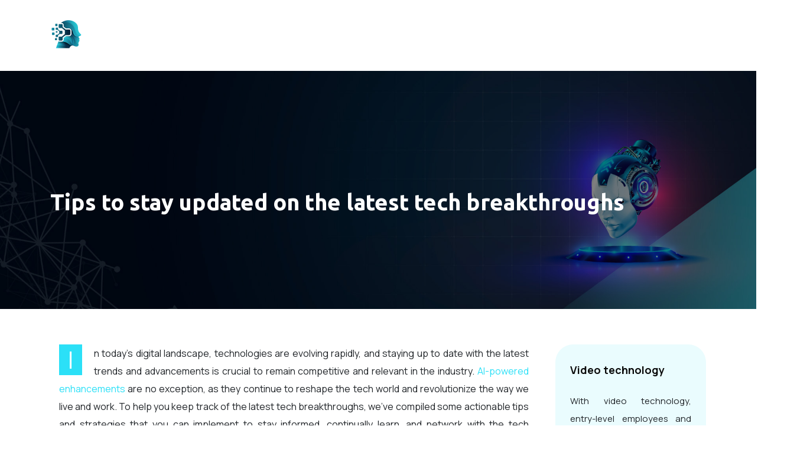

--- FILE ---
content_type: text/html; charset=UTF-8
request_url: https://www.modern-technologies.net/tips-to-stay-updated-on-the-latest-tech-breakthroughs/
body_size: 10164
content:
<!DOCTYPE html>
<html>
<head lang="en-US">
<meta charset="UTF-8">
<meta name="viewport" content="width=device-width">
<link rel="shortcut icon" href="/wp-content/uploads/2023/06/favicon-modern-technologies.png" /><link val="artelligence" ver="v 3.18.4" />
<meta name='robots' content='max-image-preview:large' />
<link rel='dns-prefetch' href='//stackpath.bootstrapcdn.com' />
<title></title><meta name="description" content=""><link rel="alternate" title="oEmbed (JSON)" type="application/json+oembed" href="https://www.modern-technologies.net/wp-json/oembed/1.0/embed?url=https%3A%2F%2Fwww.modern-technologies.net%2Ftips-to-stay-updated-on-the-latest-tech-breakthroughs%2F" />
<link rel="alternate" title="oEmbed (XML)" type="text/xml+oembed" href="https://www.modern-technologies.net/wp-json/oembed/1.0/embed?url=https%3A%2F%2Fwww.modern-technologies.net%2Ftips-to-stay-updated-on-the-latest-tech-breakthroughs%2F&#038;format=xml" />
<style id='wp-img-auto-sizes-contain-inline-css' type='text/css'>
img:is([sizes=auto i],[sizes^="auto," i]){contain-intrinsic-size:3000px 1500px}
/*# sourceURL=wp-img-auto-sizes-contain-inline-css */
</style>
<style id='wp-block-library-inline-css' type='text/css'>
:root{--wp-block-synced-color:#7a00df;--wp-block-synced-color--rgb:122,0,223;--wp-bound-block-color:var(--wp-block-synced-color);--wp-editor-canvas-background:#ddd;--wp-admin-theme-color:#007cba;--wp-admin-theme-color--rgb:0,124,186;--wp-admin-theme-color-darker-10:#006ba1;--wp-admin-theme-color-darker-10--rgb:0,107,160.5;--wp-admin-theme-color-darker-20:#005a87;--wp-admin-theme-color-darker-20--rgb:0,90,135;--wp-admin-border-width-focus:2px}@media (min-resolution:192dpi){:root{--wp-admin-border-width-focus:1.5px}}.wp-element-button{cursor:pointer}:root .has-very-light-gray-background-color{background-color:#eee}:root .has-very-dark-gray-background-color{background-color:#313131}:root .has-very-light-gray-color{color:#eee}:root .has-very-dark-gray-color{color:#313131}:root .has-vivid-green-cyan-to-vivid-cyan-blue-gradient-background{background:linear-gradient(135deg,#00d084,#0693e3)}:root .has-purple-crush-gradient-background{background:linear-gradient(135deg,#34e2e4,#4721fb 50%,#ab1dfe)}:root .has-hazy-dawn-gradient-background{background:linear-gradient(135deg,#faaca8,#dad0ec)}:root .has-subdued-olive-gradient-background{background:linear-gradient(135deg,#fafae1,#67a671)}:root .has-atomic-cream-gradient-background{background:linear-gradient(135deg,#fdd79a,#004a59)}:root .has-nightshade-gradient-background{background:linear-gradient(135deg,#330968,#31cdcf)}:root .has-midnight-gradient-background{background:linear-gradient(135deg,#020381,#2874fc)}:root{--wp--preset--font-size--normal:16px;--wp--preset--font-size--huge:42px}.has-regular-font-size{font-size:1em}.has-larger-font-size{font-size:2.625em}.has-normal-font-size{font-size:var(--wp--preset--font-size--normal)}.has-huge-font-size{font-size:var(--wp--preset--font-size--huge)}.has-text-align-center{text-align:center}.has-text-align-left{text-align:left}.has-text-align-right{text-align:right}.has-fit-text{white-space:nowrap!important}#end-resizable-editor-section{display:none}.aligncenter{clear:both}.items-justified-left{justify-content:flex-start}.items-justified-center{justify-content:center}.items-justified-right{justify-content:flex-end}.items-justified-space-between{justify-content:space-between}.screen-reader-text{border:0;clip-path:inset(50%);height:1px;margin:-1px;overflow:hidden;padding:0;position:absolute;width:1px;word-wrap:normal!important}.screen-reader-text:focus{background-color:#ddd;clip-path:none;color:#444;display:block;font-size:1em;height:auto;left:5px;line-height:normal;padding:15px 23px 14px;text-decoration:none;top:5px;width:auto;z-index:100000}html :where(.has-border-color){border-style:solid}html :where([style*=border-top-color]){border-top-style:solid}html :where([style*=border-right-color]){border-right-style:solid}html :where([style*=border-bottom-color]){border-bottom-style:solid}html :where([style*=border-left-color]){border-left-style:solid}html :where([style*=border-width]){border-style:solid}html :where([style*=border-top-width]){border-top-style:solid}html :where([style*=border-right-width]){border-right-style:solid}html :where([style*=border-bottom-width]){border-bottom-style:solid}html :where([style*=border-left-width]){border-left-style:solid}html :where(img[class*=wp-image-]){height:auto;max-width:100%}:where(figure){margin:0 0 1em}html :where(.is-position-sticky){--wp-admin--admin-bar--position-offset:var(--wp-admin--admin-bar--height,0px)}@media screen and (max-width:600px){html :where(.is-position-sticky){--wp-admin--admin-bar--position-offset:0px}}

/*# sourceURL=wp-block-library-inline-css */
</style><style id='wp-block-image-inline-css' type='text/css'>
.wp-block-image>a,.wp-block-image>figure>a{display:inline-block}.wp-block-image img{box-sizing:border-box;height:auto;max-width:100%;vertical-align:bottom}@media not (prefers-reduced-motion){.wp-block-image img.hide{visibility:hidden}.wp-block-image img.show{animation:show-content-image .4s}}.wp-block-image[style*=border-radius] img,.wp-block-image[style*=border-radius]>a{border-radius:inherit}.wp-block-image.has-custom-border img{box-sizing:border-box}.wp-block-image.aligncenter{text-align:center}.wp-block-image.alignfull>a,.wp-block-image.alignwide>a{width:100%}.wp-block-image.alignfull img,.wp-block-image.alignwide img{height:auto;width:100%}.wp-block-image .aligncenter,.wp-block-image .alignleft,.wp-block-image .alignright,.wp-block-image.aligncenter,.wp-block-image.alignleft,.wp-block-image.alignright{display:table}.wp-block-image .aligncenter>figcaption,.wp-block-image .alignleft>figcaption,.wp-block-image .alignright>figcaption,.wp-block-image.aligncenter>figcaption,.wp-block-image.alignleft>figcaption,.wp-block-image.alignright>figcaption{caption-side:bottom;display:table-caption}.wp-block-image .alignleft{float:left;margin:.5em 1em .5em 0}.wp-block-image .alignright{float:right;margin:.5em 0 .5em 1em}.wp-block-image .aligncenter{margin-left:auto;margin-right:auto}.wp-block-image :where(figcaption){margin-bottom:1em;margin-top:.5em}.wp-block-image.is-style-circle-mask img{border-radius:9999px}@supports ((-webkit-mask-image:none) or (mask-image:none)) or (-webkit-mask-image:none){.wp-block-image.is-style-circle-mask img{border-radius:0;-webkit-mask-image:url('data:image/svg+xml;utf8,<svg viewBox="0 0 100 100" xmlns="http://www.w3.org/2000/svg"><circle cx="50" cy="50" r="50"/></svg>');mask-image:url('data:image/svg+xml;utf8,<svg viewBox="0 0 100 100" xmlns="http://www.w3.org/2000/svg"><circle cx="50" cy="50" r="50"/></svg>');mask-mode:alpha;-webkit-mask-position:center;mask-position:center;-webkit-mask-repeat:no-repeat;mask-repeat:no-repeat;-webkit-mask-size:contain;mask-size:contain}}:root :where(.wp-block-image.is-style-rounded img,.wp-block-image .is-style-rounded img){border-radius:9999px}.wp-block-image figure{margin:0}.wp-lightbox-container{display:flex;flex-direction:column;position:relative}.wp-lightbox-container img{cursor:zoom-in}.wp-lightbox-container img:hover+button{opacity:1}.wp-lightbox-container button{align-items:center;backdrop-filter:blur(16px) saturate(180%);background-color:#5a5a5a40;border:none;border-radius:4px;cursor:zoom-in;display:flex;height:20px;justify-content:center;opacity:0;padding:0;position:absolute;right:16px;text-align:center;top:16px;width:20px;z-index:100}@media not (prefers-reduced-motion){.wp-lightbox-container button{transition:opacity .2s ease}}.wp-lightbox-container button:focus-visible{outline:3px auto #5a5a5a40;outline:3px auto -webkit-focus-ring-color;outline-offset:3px}.wp-lightbox-container button:hover{cursor:pointer;opacity:1}.wp-lightbox-container button:focus{opacity:1}.wp-lightbox-container button:focus,.wp-lightbox-container button:hover,.wp-lightbox-container button:not(:hover):not(:active):not(.has-background){background-color:#5a5a5a40;border:none}.wp-lightbox-overlay{box-sizing:border-box;cursor:zoom-out;height:100vh;left:0;overflow:hidden;position:fixed;top:0;visibility:hidden;width:100%;z-index:100000}.wp-lightbox-overlay .close-button{align-items:center;cursor:pointer;display:flex;justify-content:center;min-height:40px;min-width:40px;padding:0;position:absolute;right:calc(env(safe-area-inset-right) + 16px);top:calc(env(safe-area-inset-top) + 16px);z-index:5000000}.wp-lightbox-overlay .close-button:focus,.wp-lightbox-overlay .close-button:hover,.wp-lightbox-overlay .close-button:not(:hover):not(:active):not(.has-background){background:none;border:none}.wp-lightbox-overlay .lightbox-image-container{height:var(--wp--lightbox-container-height);left:50%;overflow:hidden;position:absolute;top:50%;transform:translate(-50%,-50%);transform-origin:top left;width:var(--wp--lightbox-container-width);z-index:9999999999}.wp-lightbox-overlay .wp-block-image{align-items:center;box-sizing:border-box;display:flex;height:100%;justify-content:center;margin:0;position:relative;transform-origin:0 0;width:100%;z-index:3000000}.wp-lightbox-overlay .wp-block-image img{height:var(--wp--lightbox-image-height);min-height:var(--wp--lightbox-image-height);min-width:var(--wp--lightbox-image-width);width:var(--wp--lightbox-image-width)}.wp-lightbox-overlay .wp-block-image figcaption{display:none}.wp-lightbox-overlay button{background:none;border:none}.wp-lightbox-overlay .scrim{background-color:#fff;height:100%;opacity:.9;position:absolute;width:100%;z-index:2000000}.wp-lightbox-overlay.active{visibility:visible}@media not (prefers-reduced-motion){.wp-lightbox-overlay.active{animation:turn-on-visibility .25s both}.wp-lightbox-overlay.active img{animation:turn-on-visibility .35s both}.wp-lightbox-overlay.show-closing-animation:not(.active){animation:turn-off-visibility .35s both}.wp-lightbox-overlay.show-closing-animation:not(.active) img{animation:turn-off-visibility .25s both}.wp-lightbox-overlay.zoom.active{animation:none;opacity:1;visibility:visible}.wp-lightbox-overlay.zoom.active .lightbox-image-container{animation:lightbox-zoom-in .4s}.wp-lightbox-overlay.zoom.active .lightbox-image-container img{animation:none}.wp-lightbox-overlay.zoom.active .scrim{animation:turn-on-visibility .4s forwards}.wp-lightbox-overlay.zoom.show-closing-animation:not(.active){animation:none}.wp-lightbox-overlay.zoom.show-closing-animation:not(.active) .lightbox-image-container{animation:lightbox-zoom-out .4s}.wp-lightbox-overlay.zoom.show-closing-animation:not(.active) .lightbox-image-container img{animation:none}.wp-lightbox-overlay.zoom.show-closing-animation:not(.active) .scrim{animation:turn-off-visibility .4s forwards}}@keyframes show-content-image{0%{visibility:hidden}99%{visibility:hidden}to{visibility:visible}}@keyframes turn-on-visibility{0%{opacity:0}to{opacity:1}}@keyframes turn-off-visibility{0%{opacity:1;visibility:visible}99%{opacity:0;visibility:visible}to{opacity:0;visibility:hidden}}@keyframes lightbox-zoom-in{0%{transform:translate(calc((-100vw + var(--wp--lightbox-scrollbar-width))/2 + var(--wp--lightbox-initial-left-position)),calc(-50vh + var(--wp--lightbox-initial-top-position))) scale(var(--wp--lightbox-scale))}to{transform:translate(-50%,-50%) scale(1)}}@keyframes lightbox-zoom-out{0%{transform:translate(-50%,-50%) scale(1);visibility:visible}99%{visibility:visible}to{transform:translate(calc((-100vw + var(--wp--lightbox-scrollbar-width))/2 + var(--wp--lightbox-initial-left-position)),calc(-50vh + var(--wp--lightbox-initial-top-position))) scale(var(--wp--lightbox-scale));visibility:hidden}}
/*# sourceURL=https://www.modern-technologies.net/wp-includes/blocks/image/style.min.css */
</style>
<style id='global-styles-inline-css' type='text/css'>
:root{--wp--preset--aspect-ratio--square: 1;--wp--preset--aspect-ratio--4-3: 4/3;--wp--preset--aspect-ratio--3-4: 3/4;--wp--preset--aspect-ratio--3-2: 3/2;--wp--preset--aspect-ratio--2-3: 2/3;--wp--preset--aspect-ratio--16-9: 16/9;--wp--preset--aspect-ratio--9-16: 9/16;--wp--preset--color--black: #000000;--wp--preset--color--cyan-bluish-gray: #abb8c3;--wp--preset--color--white: #ffffff;--wp--preset--color--pale-pink: #f78da7;--wp--preset--color--vivid-red: #cf2e2e;--wp--preset--color--luminous-vivid-orange: #ff6900;--wp--preset--color--luminous-vivid-amber: #fcb900;--wp--preset--color--light-green-cyan: #7bdcb5;--wp--preset--color--vivid-green-cyan: #00d084;--wp--preset--color--pale-cyan-blue: #8ed1fc;--wp--preset--color--vivid-cyan-blue: #0693e3;--wp--preset--color--vivid-purple: #9b51e0;--wp--preset--gradient--vivid-cyan-blue-to-vivid-purple: linear-gradient(135deg,rgb(6,147,227) 0%,rgb(155,81,224) 100%);--wp--preset--gradient--light-green-cyan-to-vivid-green-cyan: linear-gradient(135deg,rgb(122,220,180) 0%,rgb(0,208,130) 100%);--wp--preset--gradient--luminous-vivid-amber-to-luminous-vivid-orange: linear-gradient(135deg,rgb(252,185,0) 0%,rgb(255,105,0) 100%);--wp--preset--gradient--luminous-vivid-orange-to-vivid-red: linear-gradient(135deg,rgb(255,105,0) 0%,rgb(207,46,46) 100%);--wp--preset--gradient--very-light-gray-to-cyan-bluish-gray: linear-gradient(135deg,rgb(238,238,238) 0%,rgb(169,184,195) 100%);--wp--preset--gradient--cool-to-warm-spectrum: linear-gradient(135deg,rgb(74,234,220) 0%,rgb(151,120,209) 20%,rgb(207,42,186) 40%,rgb(238,44,130) 60%,rgb(251,105,98) 80%,rgb(254,248,76) 100%);--wp--preset--gradient--blush-light-purple: linear-gradient(135deg,rgb(255,206,236) 0%,rgb(152,150,240) 100%);--wp--preset--gradient--blush-bordeaux: linear-gradient(135deg,rgb(254,205,165) 0%,rgb(254,45,45) 50%,rgb(107,0,62) 100%);--wp--preset--gradient--luminous-dusk: linear-gradient(135deg,rgb(255,203,112) 0%,rgb(199,81,192) 50%,rgb(65,88,208) 100%);--wp--preset--gradient--pale-ocean: linear-gradient(135deg,rgb(255,245,203) 0%,rgb(182,227,212) 50%,rgb(51,167,181) 100%);--wp--preset--gradient--electric-grass: linear-gradient(135deg,rgb(202,248,128) 0%,rgb(113,206,126) 100%);--wp--preset--gradient--midnight: linear-gradient(135deg,rgb(2,3,129) 0%,rgb(40,116,252) 100%);--wp--preset--font-size--small: 13px;--wp--preset--font-size--medium: 20px;--wp--preset--font-size--large: 36px;--wp--preset--font-size--x-large: 42px;--wp--preset--spacing--20: 0.44rem;--wp--preset--spacing--30: 0.67rem;--wp--preset--spacing--40: 1rem;--wp--preset--spacing--50: 1.5rem;--wp--preset--spacing--60: 2.25rem;--wp--preset--spacing--70: 3.38rem;--wp--preset--spacing--80: 5.06rem;--wp--preset--shadow--natural: 6px 6px 9px rgba(0, 0, 0, 0.2);--wp--preset--shadow--deep: 12px 12px 50px rgba(0, 0, 0, 0.4);--wp--preset--shadow--sharp: 6px 6px 0px rgba(0, 0, 0, 0.2);--wp--preset--shadow--outlined: 6px 6px 0px -3px rgb(255, 255, 255), 6px 6px rgb(0, 0, 0);--wp--preset--shadow--crisp: 6px 6px 0px rgb(0, 0, 0);}:where(.is-layout-flex){gap: 0.5em;}:where(.is-layout-grid){gap: 0.5em;}body .is-layout-flex{display: flex;}.is-layout-flex{flex-wrap: wrap;align-items: center;}.is-layout-flex > :is(*, div){margin: 0;}body .is-layout-grid{display: grid;}.is-layout-grid > :is(*, div){margin: 0;}:where(.wp-block-columns.is-layout-flex){gap: 2em;}:where(.wp-block-columns.is-layout-grid){gap: 2em;}:where(.wp-block-post-template.is-layout-flex){gap: 1.25em;}:where(.wp-block-post-template.is-layout-grid){gap: 1.25em;}.has-black-color{color: var(--wp--preset--color--black) !important;}.has-cyan-bluish-gray-color{color: var(--wp--preset--color--cyan-bluish-gray) !important;}.has-white-color{color: var(--wp--preset--color--white) !important;}.has-pale-pink-color{color: var(--wp--preset--color--pale-pink) !important;}.has-vivid-red-color{color: var(--wp--preset--color--vivid-red) !important;}.has-luminous-vivid-orange-color{color: var(--wp--preset--color--luminous-vivid-orange) !important;}.has-luminous-vivid-amber-color{color: var(--wp--preset--color--luminous-vivid-amber) !important;}.has-light-green-cyan-color{color: var(--wp--preset--color--light-green-cyan) !important;}.has-vivid-green-cyan-color{color: var(--wp--preset--color--vivid-green-cyan) !important;}.has-pale-cyan-blue-color{color: var(--wp--preset--color--pale-cyan-blue) !important;}.has-vivid-cyan-blue-color{color: var(--wp--preset--color--vivid-cyan-blue) !important;}.has-vivid-purple-color{color: var(--wp--preset--color--vivid-purple) !important;}.has-black-background-color{background-color: var(--wp--preset--color--black) !important;}.has-cyan-bluish-gray-background-color{background-color: var(--wp--preset--color--cyan-bluish-gray) !important;}.has-white-background-color{background-color: var(--wp--preset--color--white) !important;}.has-pale-pink-background-color{background-color: var(--wp--preset--color--pale-pink) !important;}.has-vivid-red-background-color{background-color: var(--wp--preset--color--vivid-red) !important;}.has-luminous-vivid-orange-background-color{background-color: var(--wp--preset--color--luminous-vivid-orange) !important;}.has-luminous-vivid-amber-background-color{background-color: var(--wp--preset--color--luminous-vivid-amber) !important;}.has-light-green-cyan-background-color{background-color: var(--wp--preset--color--light-green-cyan) !important;}.has-vivid-green-cyan-background-color{background-color: var(--wp--preset--color--vivid-green-cyan) !important;}.has-pale-cyan-blue-background-color{background-color: var(--wp--preset--color--pale-cyan-blue) !important;}.has-vivid-cyan-blue-background-color{background-color: var(--wp--preset--color--vivid-cyan-blue) !important;}.has-vivid-purple-background-color{background-color: var(--wp--preset--color--vivid-purple) !important;}.has-black-border-color{border-color: var(--wp--preset--color--black) !important;}.has-cyan-bluish-gray-border-color{border-color: var(--wp--preset--color--cyan-bluish-gray) !important;}.has-white-border-color{border-color: var(--wp--preset--color--white) !important;}.has-pale-pink-border-color{border-color: var(--wp--preset--color--pale-pink) !important;}.has-vivid-red-border-color{border-color: var(--wp--preset--color--vivid-red) !important;}.has-luminous-vivid-orange-border-color{border-color: var(--wp--preset--color--luminous-vivid-orange) !important;}.has-luminous-vivid-amber-border-color{border-color: var(--wp--preset--color--luminous-vivid-amber) !important;}.has-light-green-cyan-border-color{border-color: var(--wp--preset--color--light-green-cyan) !important;}.has-vivid-green-cyan-border-color{border-color: var(--wp--preset--color--vivid-green-cyan) !important;}.has-pale-cyan-blue-border-color{border-color: var(--wp--preset--color--pale-cyan-blue) !important;}.has-vivid-cyan-blue-border-color{border-color: var(--wp--preset--color--vivid-cyan-blue) !important;}.has-vivid-purple-border-color{border-color: var(--wp--preset--color--vivid-purple) !important;}.has-vivid-cyan-blue-to-vivid-purple-gradient-background{background: var(--wp--preset--gradient--vivid-cyan-blue-to-vivid-purple) !important;}.has-light-green-cyan-to-vivid-green-cyan-gradient-background{background: var(--wp--preset--gradient--light-green-cyan-to-vivid-green-cyan) !important;}.has-luminous-vivid-amber-to-luminous-vivid-orange-gradient-background{background: var(--wp--preset--gradient--luminous-vivid-amber-to-luminous-vivid-orange) !important;}.has-luminous-vivid-orange-to-vivid-red-gradient-background{background: var(--wp--preset--gradient--luminous-vivid-orange-to-vivid-red) !important;}.has-very-light-gray-to-cyan-bluish-gray-gradient-background{background: var(--wp--preset--gradient--very-light-gray-to-cyan-bluish-gray) !important;}.has-cool-to-warm-spectrum-gradient-background{background: var(--wp--preset--gradient--cool-to-warm-spectrum) !important;}.has-blush-light-purple-gradient-background{background: var(--wp--preset--gradient--blush-light-purple) !important;}.has-blush-bordeaux-gradient-background{background: var(--wp--preset--gradient--blush-bordeaux) !important;}.has-luminous-dusk-gradient-background{background: var(--wp--preset--gradient--luminous-dusk) !important;}.has-pale-ocean-gradient-background{background: var(--wp--preset--gradient--pale-ocean) !important;}.has-electric-grass-gradient-background{background: var(--wp--preset--gradient--electric-grass) !important;}.has-midnight-gradient-background{background: var(--wp--preset--gradient--midnight) !important;}.has-small-font-size{font-size: var(--wp--preset--font-size--small) !important;}.has-medium-font-size{font-size: var(--wp--preset--font-size--medium) !important;}.has-large-font-size{font-size: var(--wp--preset--font-size--large) !important;}.has-x-large-font-size{font-size: var(--wp--preset--font-size--x-large) !important;}
/*# sourceURL=global-styles-inline-css */
</style>

<style id='classic-theme-styles-inline-css' type='text/css'>
/*! This file is auto-generated */
.wp-block-button__link{color:#fff;background-color:#32373c;border-radius:9999px;box-shadow:none;text-decoration:none;padding:calc(.667em + 2px) calc(1.333em + 2px);font-size:1.125em}.wp-block-file__button{background:#32373c;color:#fff;text-decoration:none}
/*# sourceURL=/wp-includes/css/classic-themes.min.css */
</style>
<link rel='stylesheet' id='default-css' href='https://www.modern-technologies.net/wp-content/themes/factory-templates-3/style.css?ver=03c1faf1eaf88ed42debaf4f934b45f6' type='text/css' media='all' />
<link rel='stylesheet' id='bootstrap4-css' href='https://www.modern-technologies.net/wp-content/themes/factory-templates-3/css/bootstrap4/bootstrap.min.css?ver=03c1faf1eaf88ed42debaf4f934b45f6' type='text/css' media='all' />
<link rel='stylesheet' id='font-awesome-css' href='https://stackpath.bootstrapcdn.com/font-awesome/4.7.0/css/font-awesome.min.css?ver=03c1faf1eaf88ed42debaf4f934b45f6' type='text/css' media='all' />
<link rel='stylesheet' id='aos-css' href='https://www.modern-technologies.net/wp-content/themes/factory-templates-3/css/aos.css?ver=03c1faf1eaf88ed42debaf4f934b45f6' type='text/css' media='all' />
<link rel='stylesheet' id='global-css' href='https://www.modern-technologies.net/wp-content/themes/factory-templates-3/css/global.css?ver=03c1faf1eaf88ed42debaf4f934b45f6' type='text/css' media='all' />
<link rel='stylesheet' id='style-css' href='https://www.modern-technologies.net/wp-content/themes/factory-templates-3/css/template.css?ver=03c1faf1eaf88ed42debaf4f934b45f6' type='text/css' media='all' />
<script type="text/javascript" src="https://www.modern-technologies.net/wp-content/themes/factory-templates-3/js/jquery.min.js?ver=03c1faf1eaf88ed42debaf4f934b45f6" id="jquery-js"></script>
<link rel="https://api.w.org/" href="https://www.modern-technologies.net/wp-json/" /><link rel="alternate" title="JSON" type="application/json" href="https://www.modern-technologies.net/wp-json/wp/v2/posts/190" /><link rel="EditURI" type="application/rsd+xml" title="RSD" href="https://www.modern-technologies.net/xmlrpc.php?rsd" />
<link rel="canonical" href="https://www.modern-technologies.net/tips-to-stay-updated-on-the-latest-tech-breakthroughs/" />
<link rel='shortlink' href='https://www.modern-technologies.net/?p=190' />
<meta name="google-site-verification" content="NA9HDra9m-d7urmtKOmXvVFcfikuMv52cksjuzTAQkc" />
<meta name="google-site-verification" content="ieo3_rC8dU9JM6SQgJvUrzxpoDpGfR4begkjdIccfro" />
<style type="text/css">
  
.default_color_background,.menu-bars{background-color : #2be0f7 }
.default_color_text,a,h1 span,h2 span,h3 span,h4 span,h5 span,h6 span{color :#2be0f7 }
.navigation li a,.navigation li.disabled,.navigation li.active a,.owl-dots .owl-dot.active span,.owl-dots .owl-dot:hover span{background-color: #2be0f7;}
.block-spc{border-color:#2be0f7}
.default_color_border{border-color : #2be0f7 }
.fa-bars,.overlay-nav .close{color: #2be0f7;}
nav li a:after{background-color: #2be0f7;}
a{color : #2be0f7 }
.archive h2 a{color :#262626}
.main-menu,.bottom-menu{background-color:transparent;}
.scrolling-down{background-color:#02162d;}
@media (max-width: 1199px){.main-menu{background-color:#02162d;}}
.sub-menu,.sliding-menu{background-color:#02162d;}
.main-menu{box-shadow: none;-moz-box-shadow: none;-webkit-box-shadow: none;}
.main-menu.scrolling-down{padding : 0 0 0 0!important; }
.main-menu.scrolling-down{-webkit-box-shadow: 0 2px 13px 0 rgba(0, 0, 0, .1);-moz-box-shadow: 0 2px 13px 0 rgba(0, 0, 0, .1);box-shadow: 0 2px 13px 0 rgba(0, 0, 0, .1);}   
nav li a{font-size:18px;}
nav li a{line-height:40px;}
nav li a{color:#fff!important;}
nav li:hover > a,.current-menu-item > a{color:#2be0f7!important;}
.archive h1{color:#fff!important;}
.archive h1,.single h1{text-align:left!important;}
.single h1{color:#fff!important;}
.archive .readmore{background-color:#36e0f7;}
.archive .readmore{color:#fff;}
.archive .readmore:hover{color:#fff;}
.archive .readmore{padding:8px 20px;}
.blog-post-content p:first-of-type::first-letter{background-color:#2be0f7}
.blog-post-content table p:first-of-type::first-letter{color:inherit;background-color:transparent;padding:0;font-size:inherit;float:none;margin-top:inherit;width:inherit;height:inherit;line-height:inherit;margin:inherit;font-weight:inherit}
.subheader{padding:200px 0px 150px}
footer{padding:80px 0 0}
footer #back_to_top{background-color:#2be0f7;}
footer #back_to_top i{color:#fff;}
footer #back_to_top {padding:6px 10px 4px;}
.single h2{font-size:22px!important}    
.single h3{font-size:18px!important}    
.single h4{font-size:15px!important}    
.single h5{font-size:15px!important}    
.single h6{font-size:15px!important}    
@media(max-width: 1024px){.main-menu.scrolling-down{position: fixed !important;}}
</style>
</head>
<body class="wp-singular post-template-default single single-post postid-190 single-format-standard wp-theme-factory-templates-3 catid-1 " style="">	
<div class="normal-menu menu-to-right main-menu fixed-top">	
<div class="container">

<nav class="navbar navbar-expand-xl pl-0 pr-0">

<a id="logo" href="https://www.modern-technologies.net">
<img class="logo-main" src="/wp-content/uploads/2023/06/logo-modern-technologies.png" alt="logo">
</a>
	


<button class="navbar-toggler" type="button" data-toggle="collapse" data-target="#navbarsExample06" aria-controls="navbarsExample06" aria-expanded="false" aria-label="Toggle navigation">
<span class="navbar-toggler-icon">
<div class="menu_btn">	
<div class="menu-bars"></div>
<div class="menu-bars"></div>
<div class="menu-bars"></div>
</div>
</span>
</button> 
<div class="collapse navbar-collapse" id="navbarsExample06">
<ul id="main-menu" class="navbar-nav ml-auto"><li id="menu-item-201" class="menu-item menu-item-type-taxonomy menu-item-object-category"><a href="https://www.modern-technologies.net/cloud-computing-and-storage/">Cloud Computing and Storage</a></li>
<li id="menu-item-202" class="menu-item menu-item-type-taxonomy menu-item-object-category"><a href="https://www.modern-technologies.net/networking-and-security/">Networking and Security</a></li>
<li id="menu-item-203" class="menu-item menu-item-type-taxonomy menu-item-object-category"><a href="https://www.modern-technologies.net/software-and-applications/">Software and Applications</a></li>
<li id="menu-item-204" class="menu-item menu-item-type-taxonomy menu-item-object-category"><a href="https://www.modern-technologies.net/technological-innovation/">Technological Innovation</a></li>
<li id="menu-item-200" class="menu-item menu-item-type-taxonomy menu-item-object-category current-post-ancestor current-menu-parent current-post-parent"><a href="https://www.modern-technologies.net/blog/">Blog</a></li>
</ul></div>
</nav>
</div>
</div>
<div class="main">
	<div class="subheader" style="background-position:center;background-image:url(/wp-content/uploads/2023/06/cat-modern-technologies.jpg);">
<div id="mask" style=""></div>	<div class="container"><h1 class="title">Tips to stay updated on the latest tech breakthroughs</h1></div>
</div>
<div class="container">
<div class="row">
<div class="post-data col-md-9 col-lg-9 col-xs-12">
<div class="blog-post-content">
<p>In today&#8217;s digital landscape, technologies are evolving rapidly, and staying up to date with the latest trends and advancements is crucial to remain competitive and relevant in the industry. <a href="https://www.modern-technologies.net/unlocking-ai-powered-enhancements-transforming-your-software-experience/" target="_blank">AI-powered enhancements</a> are no exception, as they continue to reshape the tech world and revolutionize the way we live and work. To help you keep track of the latest tech breakthroughs, we&#8217;ve compiled some actionable tips and strategies that you can implement to stay informed, continually learn, and network with the tech community.</p>
<h2>Proactive Measures to Keep Up with the Latest Tech Developments</h2>
<p>Keeping up with the fast-paced tech world requires proactive measures. You cannot afford to wait for the latest updates to reach you through the grapevine. Instead, you need to take a proactive approach to stay informed about the latest tech advancements. One such way is to subscribe to various newsletters that provide relevant information. While this may take time and effort, it certainly pays off in the long run by keeping you ahead of the curve.</p>
<h2>Staying Informed with Online Resources and News Outlets</h2>
<p>Online resources and news outlets are a great way to stay informed about the latest developments in the tech world. Among the various resources available, finding reliable sources for tech news and insights is key. You can also create customized news alerts and feeds to stay updated on particular topics regularly. Besides, utilizing social media platforms is another way to get up-to-date information about the latest breakthroughs and engage in discussions with other tech enthusiasts :</p>
<h3>Finding Reliable Sources for Tech News and Insights</h3>
<p>Blogs and news websites that have a focus on technology can be an excellent source of information for staying updated on the latest <a href="https://www.insideonemagazine.com/" target="_blank">tech breakthroughs</a>. Some popular tech-centric websites include TechCrunch, Engadget, and Wired, which cover a broad range of technological advancements. Choose the websites you want to follow wisely and ensure that they have a reputation for reliable coverage.</p>
<h3>Creating News Alerts and Customizing Your Feed</h3>
<p>Tailoring your news alerts and feeds according to your preferences can be helpful in staying updated on the latest tech breakthroughs. You can customize your news feed by subscribing to newsletters and RSS (Rich Site Summary) feeds that cover the latest news and articles on the tech industry. This can save you the time of browsing multiple websites, ensuring that vital information is readily available to you at all times.</p>
<h3>Utilizing Social Media for Tech Updates and Discussions</h3>
<p>Connect with like-minded individuals through social media platforms, such as Twitter, Facebook, and LinkedIn, to stay up to date on the latest tech breakthroughs and engage in discussions about them. Follow top tech influencers and thought leaders to get insights and opinions on the latest technologies. You may also consider joining tech groups to get the latest news and updates and exchange ideas with fellow tech enthusiasts.</p>
<h2>Continuous Learning : Upgrading Your Skill Set with Tech Classes and Workshops</h2>
<p>Continuous learning is essential in the tech industry, which requires you to stay up to date with emerging technologies and trends continually. By upgrading your skill set with tech classes and workshops, you can remain relevant in the industry and gain a competitive edge.</p>
<h3>Finding the Right Tech Classes and Workshops to Suit Your Needs</h3>
<p>There are multiple online and in-person tech classes and workshops that you can take to upgrade your skill set. Start by researching the available classes and workshops in your area, as well as online platforms such as Udemy, Coursera, and edX, which offer a broad range of tech courses. Additionally, choose courses that align with your career goals, and consider both technical and soft skills that can boost your professional development.</p>
<h3>Setting Goals and Building a Learning Plan for Continuous Improvement</h3>
<p>Setting specific learning goals can help you stay focused and motivated while upgrading your skill set. Create a learning plan that lists the classes and workshops you want to take, as well as specific learning objectives that you want to achieve. Doing this can help you track your progress and measure your success.</p>
<h3>Engaging with Online Learning Communities and Platforms</h3>
<p>Joining online learning communities and platforms can enhance your continuous learning efforts. Connecting with like-minded individuals who share similar interests and goals can provide you with added insights and motivation. Online platforms such as GitHub, Stack Overflow, and Quora can help you expand your knowledge base while participating in discussions about various technologies.</p>
<h3>Maximizing the Value of In-person Networking and Workshop Opportunities</h3>
<p>In-person networking and workshops can be a valuable source of information and insights on the latest tech breakthroughs. Attending meetups and conferences specific to your area of interest can help you connect with peers and learn about the latest trends in the industry. Furthermore, participating in hackathons and other tech events can provide opportunities to apply your newly acquired skills and knowledge.</p>
<h2>Networking and Collaboration : Keeping Up with the Tech Community</h2>
<p>Networking and collaboration are crucial in the tech industry, as they offer opportunities to learn, share knowledge, and collaborate on new ideas and projects. To keep up with the tech community, you need to build and maintain professional networks that provide valuable insights, open up career opportunities, and improve the quality of your work.</p>
<ul>
<li>Attend tech events, meetups, and conferences to connect with like-minded individuals and stay up to date on the latest industry trends.</li>
<li>Join online tech forums and discussion groups, such as Reddit r/technology and Hacker News, to stay informed and exchange ideas with other tech enthusiasts.</li>
<li>Participate in online challenges, hackathons, and contests to showcase your skills and learn from others.</li>
<li>Collaborate with coworkers, industry peers, and other tech professionals to develop new ideas and projects that leverage the latest tech advancements.</li>
</ul>
<p>By taking proactive measures, continuously upgrading your skill set, and prioritizing networking and collaboration, you can stay updated on the latest tech breakthroughs and remain competitive and relevant in the industry.</p>






<div class="row nav-post-cat"><div class="col-6"><a href="https://www.modern-technologies.net/revolutionizing-industries-the-power-of-vision-ai-operations/"><i class="fa fa-arrow-left" aria-hidden="true"></i>Revolutionizing Industries: The Power of Vision AI Operations</a></div><div class="col-6"><a href="https://www.modern-technologies.net/empowering-the-new-wave-of-shoppers-navigating-expectations-in-a-tech-driven-era/"><i class="fa fa-arrow-left" aria-hidden="true"></i>Empowering the new wave of shoppers: navigating expectations in a tech-driven era</a></div></div>
	
</div>


</div>
<div class="col-md-3 col-xs-12 col-lg-3">
<div class="sidebar">
<div class="widget-area">
<div class="widget_sidebar"><div class="sidebar-widget">Video technology</div>			<div class="textwidget"><p>With video technology, entry-level employees and professional trainers can create content to share knowledge within a company or department.</p>
</div>
		</div><div class="widget_sidebar"><div class="sidebar-widget">Wireless technology</div>			<div class="textwidget"><p>The advantage of Wi-Fi is that it allows data to be transferred over long distances. Bluetooth, on the other hand, is an information exchange technology limited to shorter distances.</p>
</div>
		</div><div class="widget_sidebar"><div class="sidebar-widget">Cloud technology</div>			<div class="textwidget"><p>Cloud computing is a cost-effective approach to managing, upgrading and deploying your IT infrastructure. Thanks to cloud computing, you can access cutting-edge technologies at a lower cost.</p>
</div>
		</div>



<style>
	.nav-post-cat .col-6 i{
		display: inline-block;
		position: absolute;
	}
	.nav-post-cat .col-6 a{
		position: relative;
	}
	.nav-post-cat .col-6:nth-child(1) a{
		padding-left: 18px;
		float: left;
	}
	.nav-post-cat .col-6:nth-child(1) i{
		left: 0;
	}
	.nav-post-cat .col-6:nth-child(2) a{
		padding-right: 18px;
		float: right;
	}
	.nav-post-cat .col-6:nth-child(2) i{
		transform: rotate(180deg);
		right: 0;
	}
	.nav-post-cat .col-6:nth-child(2){
		text-align: right;
	}
</style>




</div>
</div>
</div>
<script type="text/javascript">
$(document).ready(function() {
$( ".blog-post-content img" ).on( "click", function() {
var url_img = $(this).attr('src');
$('.img-fullscreen').html("<div><img src='"+url_img+"'></div>");
$('.img-fullscreen').fadeIn();
});
$('.img-fullscreen').on( "click", function() {
$(this).empty();
$('.img-fullscreen').hide();
});
});
</script>
</div>
  


</div>
</div>


<footer  style="background-image:url(/wp-content/uploads/2023/04/footer-background.png);">
<div class="container widgets">
<div class="row">
<div class="col-md-3 col-xs-12">
<div class="widget_footer">
<figure class="wp-block-image size-full"><img loading="lazy" decoding="async" width="190" height="59" src="https://www.modern-technologies.net/wp-content/uploads/2023/06/logo-modern-technologies.png" alt="modern technologies" class="wp-image-240"/></figure>
</div><div class="widget_footer"><div
			
			class="so-widget-sow-editor so-widget-sow-editor-base"
			
		>
<div class="siteorigin-widget-tinymce textwidget">
	<p>Digital dematerialisation is helping to meet a number of challenges: data security, information preservation, change management...</p>
</div>
</div></div></div>
<div class="col-md-3 col-xs-12">
<div class="widget_text widget_footer"><div class="footer-widget">New technologies</div><div class="textwidget custom-html-widget"><ul class="footer-classic-list">
<li><i class="fa fa-angle-right" aria-hidden="true"></i> Internet of Things</li>
<li><i class="fa fa-angle-right" aria-hidden="true"></i> Artificial intelligence</li>
<li><i class="fa fa-angle-right" aria-hidden="true"></i> Diam sodales</li>
<li><i class="fa fa-angle-right" aria-hidden="true"></i> Autonomous vehicles</li>
<li><i class="fa fa-angle-right" aria-hidden="true"></i> Green technologies</li>
</ul></div></div></div>
<div class="col-md-3 col-xs-12">
<div class="widget_text widget_footer"><div class="footer-widget">Blockchain</div><div class="textwidget custom-html-widget"><ul class="footer-classic-list">
<li><i class="fa fa-angle-right" aria-hidden="true"></i> Tools & Software</li>
<li><i class="fa fa-angle-right" aria-hidden="true"></i> Communication tools</li>
<li><i class="fa fa-angle-right" aria-hidden="true"></i> Project management tools</li>
<li><i class="fa fa-angle-right" aria-hidden="true"></i> Office suites</li>
<li><i class="fa fa-angle-right" aria-hidden="true"></i> Data analysis</li>
</ul></div></div></div>
<div class="col-md-3 col-xs-12">
<div class="widget_text widget_footer"><div class="footer-widget">Digital marketing</div><div class="textwidget custom-html-widget"><ul class="footer-classic-list">
<li><i class="fa fa-angle-right" aria-hidden="true"></i> Digital data </li>
<li><i class="fa fa-angle-right" aria-hidden="true"></i> Data collection</li>
<li><i class="fa fa-angle-right" aria-hidden="true"></i> Data storage</li>
<li><i class="fa fa-angle-right" aria-hidden="true"></i> Data security</li>
<li><i class="fa fa-angle-right" aria-hidden="true"></i> Data processing</li>
</ul></div></div></div>
</div>
</div>
<div class='copyright'>
<div class='container'>
<div class='row'><div class='col-12'>
Keep up to date with the latest technological advances.	
</div>
</div>
</div>
<div class="to-top " id=""><a id='back_to_top'><i class='fa fa-angle-up' aria-hidden='true'></i></a></div></footer>

<script type="speculationrules">
{"prefetch":[{"source":"document","where":{"and":[{"href_matches":"/*"},{"not":{"href_matches":["/wp-*.php","/wp-admin/*","/wp-content/uploads/*","/wp-content/*","/wp-content/plugins/*","/wp-content/themes/factory-templates-3/*","/*\\?(.+)"]}},{"not":{"selector_matches":"a[rel~=\"nofollow\"]"}},{"not":{"selector_matches":".no-prefetch, .no-prefetch a"}}]},"eagerness":"conservative"}]}
</script>
<p class="text-center" style="margin-bottom: 0px"><a href="/plan-du-site/">Plan du site</a></p><script type="text/javascript" src="https://www.modern-technologies.net/wp-content/themes/factory-templates-3/js/bootstrap.min.js" id="bootstrap4-js"></script>
<script type="text/javascript" src="https://www.modern-technologies.net/wp-content/themes/factory-templates-3/js/aos.js" id="aos-js"></script>
<script type="text/javascript" src="https://www.modern-technologies.net/wp-content/themes/factory-templates-3/js/rellax.min.js" id="rellax-js"></script>
<script type="text/javascript" src="https://www.modern-technologies.net/wp-content/themes/factory-templates-3/js/default_script.js" id="default_script-js"></script>



<script type="text/javascript">
jQuery('.remove-margin-bottom').parent(".so-panel").css("margin-bottom","0px");

let calcScrollValue = () => {
  let scrollProgress = document.getElementById("progress");
  let progressValue = document.getElementById("back_to_top");
  let pos = document.documentElement.scrollTop;
  let calcHeight = document.documentElement.scrollHeight - document.documentElement.clientHeight;
  let scrollValue = Math.round((pos * 100) / calcHeight);
  if (pos > 500) {
    progressValue.style.display = "grid";
  } else {
    progressValue.style.display = "none";
  }
  scrollProgress.addEventListener("click", () => {
    document.documentElement.scrollTop = 0;
  });
  scrollProgress.style.background = `conic-gradient( ${scrollValue}%, #fff ${scrollValue}%)`;
};
window.onscroll = calcScrollValue;
window.onload = calcScrollValue;



</script>
<script type="text/javascript">
var nav = jQuery('.main-menu:not(.creative-menu-open)');
var menu_height = jQuery(".main-menu").height();  
jQuery(window).scroll(function () { 
if (jQuery(this).scrollTop() > 125) { 
nav.addClass("fixed-menu");
jQuery(".main-menu").addClass("scrolling-down");
jQuery("#before-menu").css("height",menu_height);
setTimeout(function(){ jQuery('.fixed-menu').css("top", "0"); },600)
} else {
jQuery(".main-menu").removeClass("scrolling-down");
nav.removeClass("fixed-menu");
jQuery("#before-menu").css("height","0px");
jQuery('.fixed-menu').css("top", "-200px");
nav.attr('style', '');
}
});
</script>

<script type="text/javascript">
AOS.init({
  once: true,
});
</script>

<div class="img-fullscreen"></div>

 

</body>
</html>   

--- FILE ---
content_type: text/css
request_url: https://www.modern-technologies.net/wp-content/themes/factory-templates-3/css/template.css?ver=03c1faf1eaf88ed42debaf4f934b45f6
body_size: 1725
content:
@import url(https://fonts.googleapis.com/css2?family=Manrope:wght@300;400;500;600;700;800&family=Ubuntu:wght@300;400;500;700&display=swap);body,nav li a{font-weight:400}.box-image,.col1{transition:.3s ease-in-out;text-align:center}.sub-menu li a,footer ul{padding:0}.archive .readmore:after,.photo1:before{content:"";left:0;top:0;position:absolute}body{font-family:Manrope,sans-serif;color:#212529;font-size:16px;line-height:30px}h1,h2,h3,h4{font-weight:700;font-family:Ubuntu,sans-serif}.navbar{padding:0!important}.navbar-toggler{border:none}.col1,.col1:hover,.widget_sidebar{border-bottom:2px solid #249cb3}nav li a{padding:20px 0}.menu-item-has-children::after{top:20px;color:#fff;right:0}.scrolling-down #logo img{width:auto}.bloc1{height:98vh;position:relative;z-index:1}.part-left{padding:0 10% 0 18%}.mobile-img{position:absolute;left:-38px;top:-14px}.mobile-img1{position:absolute;left:-2px;bottom:-20px}.titre2 .sow-headline-container p.sow-sub-headline{text-transform:uppercase;font-weight:500}.box-texte h3,.text-bloc h3{font-size:22px;line-height:30px;color:#262626}.col1{background:#fff;border-radius:30px;padding:35px 20px 0}.col1:hover{background-image:linear-gradient(to right,#082e45 0,#17677e 51%,#249cb3 100%);transform:translateY(-5px)}.box-image{background:#eafcfe;border-radius:100px;height:120px;width:120px;line-height:120px;margin-bottom:20px;display:inline-block}.case-box-t h3,.case-box-t p,.col1:hover .box-texte h3,.col1:hover p{color:#fff}.big-image{margin-top:-90px;margin-bottom:-61px}.part-right{padding:0 300px 0 100px}.list-para{padding-left:0;list-style:none}.list-para li{font-weight:500;margin-bottom:13px;font-size:18px;line-height:30px;color:#fff}.fa-chevron-circle-right{margin-right:15px}.bloc3{position:relative;z-index:1}.mobile-img3,.mobile-img4{position:absolute;right:0}.mobile-img3{top:0}.mobile-img4{bottom:0}.case-box-t,.col4 .photo1{position:relative;z-index:1}.case-box-t{padding:0 30px 30px;margin-top:-178px}.col4 .photo1{-webkit-transition:.5s;transition:.5s;overflow:hidden}.photo1:before{width:100%;height:100%;background-image:linear-gradient(to right,#06243b 0,#36e0f7 100%);opacity:0;border-radius:30px}.archive .readmore,footer{position:relative;z-index:1}.col4:hover .photo1:before{opacity:.4}footer{color:#fff;background-position:center;background-repeat:no-repeat;background-size:cover}footer:before{position:absolute;content:'';top:-16px;left:-16px;background:url(/wp-content/uploads/2023/04/footer-sideshape.png) no-repeat;width:393px;height:467px;z-index:-1}footer #back_to_top{line-height:22px;text-align:center;bottom:1.5%;z-index:3;border-radius:50%}footer #back_to_top i{font-size:22px}footer .copyright{padding:20px 0;border-top:1px solid #2b465e52;margin-top:60px;text-align:center;font-size:14px}footer ul{list-style:none;margin:0;font-size:14px;columns:1;break-inside:avoid;-moz-column-gap:30px;-webkit-column-gap:30px}footer ul li{left:0;-webkit-transition:.5s;transition:.5s;padding:.4em 0}footer .footer-widget{line-height:30px;padding-bottom:13px;font-weight:700;color:#fff}.fa-angle-right{margin-right:2%}.widget_sidebar .sidebar-widget{margin-bottom:25px;line-height:26px;font-weight:700;color:#090909}.post-content-loop{padding:40px 30px;-webkit-box-shadow:0 10px 30px rgb(0 0 0 / 7%);box-shadow:0 10px 30px rgb(0 0 0 / 7%);background:#fff}.widget_sidebar a,.widget_sidebar p{font-size:15px}.widget_sidebar{padding:30px 25px 15px;margin-bottom:50px;background-color:#eafcfe;border-radius:30px}.loop-post .thumb-cover{margin-bottom:0!important}.archive h1,.single h1{font-size:38px}.archive h2{line-height:32px;margin-bottom:.5em;font-size:25px}.post-inloop{margin:0 0 40px;padding:0 0 40px;border-bottom:1px solid rgba(0,0,0,.08)}.post-inloop p{padding-bottom:0;margin-bottom:20px}.post-inloop .col-md-7{padding-left:40px}.blog-post-content{border-bottom:none;padding:0 0 10px}.single .related{color:#272726;display:inline-block;font-weight:400;line-height:26px;padding:20px 0 5px}.single h2,.single h3,.single h4,.single h5,.single h6{color:#101010;line-height:1.5;font-weight:600}.archive .readmore{font-size:13px;line-height:24px;font-weight:600;text-transform:uppercase;overflow:hidden;border-radius:3px}.archive .readmore:after{border-radius:3px;right:0;bottom:0;background-color:#02162d;transform:scale(0);-webkit-transition:.2s linear;-o-transition:.2s linear;transition:.2s linear;opacity:1;z-index:-1}.archive .readmore:hover:after{opacity:1;transform:scale(1);-webkit-transition:.4s linear;-o-transition:.4s linear;transition:.4s linear}.single .post-data{margin-bottom:50px;background:#fff;padding:0 30px}.blog-post-content p:first-of-type::first-letter{font-size:40px;height:55px;line-height:22px;padding:15px;width:55px;font-weight:400;color:#fff;float:left;margin:0 20px 0 0;text-align:center}@media screen and (max-width:1366px){.part-right{padding:70px 80px 50px 50px}}@media screen and (max-width:1024px){.bloc1{height:80vh}.main-menu,.main-menu.scrolling-down{padding:20px 0!important}.sub-menu{background-color:#1a8495}.sub-menu li a{padding:15px}.subheader{padding:150px 0}.menu-item-has-children::after{top:7px}ul#main-menu{margin-top:2em}.home h1{line-height:35px!important;font-size:28px!important}.home h2{line-height:30px!important;font-size:24px!important}nav li a{line-height:30px;padding:10px}.normal-menu ul{margin-top:1em}.main-menu ul li .sub-menu{margin-top:0;min-width:100%;position:relative;box-shadow:none}.home h3{font-size:20px!important}}@media screen and (max-width:960px){.home h1{line-height:30px!important;font-size:27px!important}.home h2{line-height:28px!important;font-size:22px!important}.home .loop-post{padding:0}.single .post-data{padding:0 15px}.sidebar{margin-top:0}.scrolling-down .navbar-collapse{background:0 0}.single .related{width:100%}.post-inloop .col-md-7{padding-left:0}.widget_footer{margin-top:2em}.loop-post{padding:0 30px}.recent-project-title{transform:none!important}}@media screen and (max-width:375px){.part-right{padding:30px 30px 50px}.bloc1{height:100vh}.part-left{padding:50px 30px 0!important}footer .copyright{padding:25px 50px}}